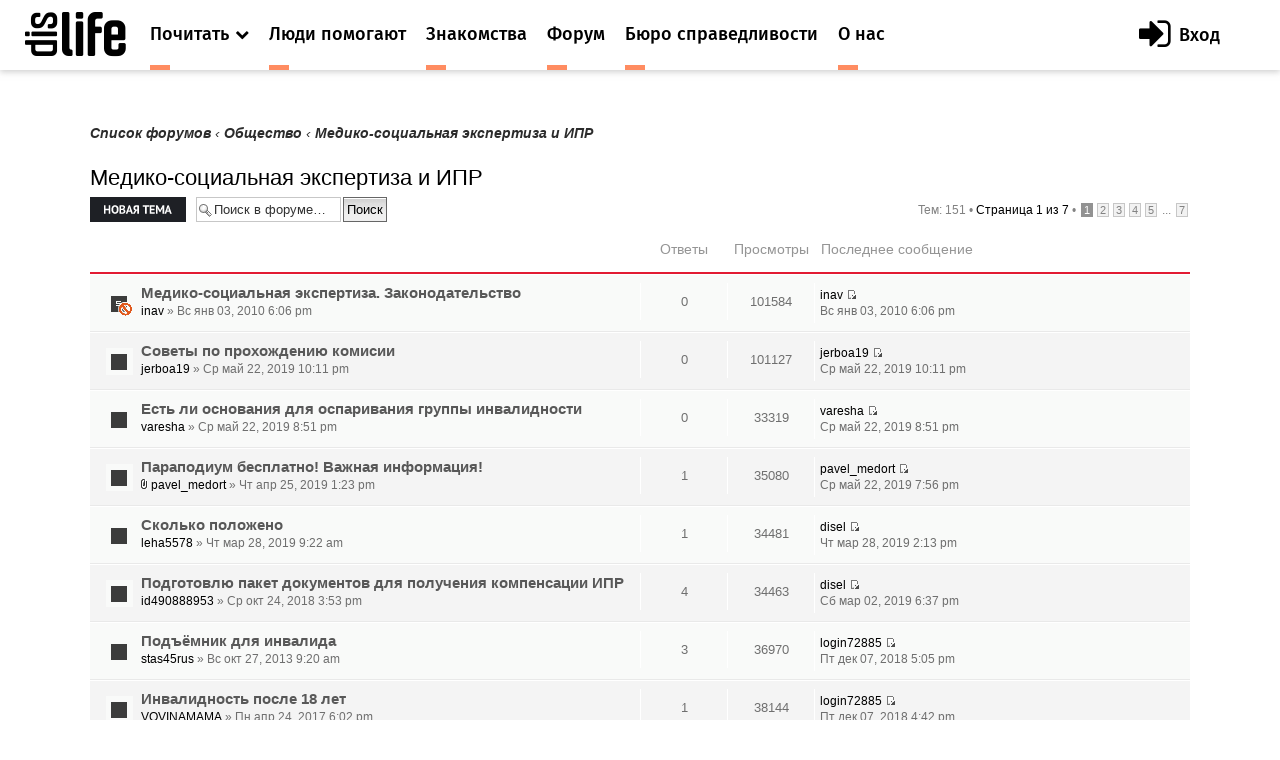

--- FILE ---
content_type: text/html; charset=UTF-8
request_url: https://dislife.ru/forum/viewforum.php?f=104&sid=4e0f914297f461baf03a6ada524513b5
body_size: 9806
content:
<!doctype html>
<html xmlns="http://www.w3.org/1999/xhtml" xmlns:og="http://ogp.me/ns#" xmlns:fb="http://ogp.me/ns/fb#">
<head prefix="og: http://ogp.me/ns# fb: http://ogp.me/ns/fb# article: http://ogp.me/ns/article#">
    <meta charset="utf-8">
    <meta name="viewport" content="width=device-width, initial-scale=1">
    <meta name="format-detection" content="telephone=no">
    <meta name="theme-color" content="#fff">
    <link rel="shortcut icon" href="/static/asset/next/favicon.ico?v=3" type="image/x-icon">
    <link href='https://fonts.googleapis.com/css?family=Fira+Sans:300,400,400italic,500,700,500italic&subset=latin,cyrillic' rel='stylesheet' type='text/css'>
    <link href='https://fonts.googleapis.com/css?family=Lora:400,400italic,700,700italic&subset=latin,cyrillic' rel='stylesheet' type='text/css'>
    <link href='https://fonts.googleapis.com/css?family=Roboto' rel='stylesheet' type='text/css'>

    <link type="text/css" rel="stylesheet" href="/static/asset/next/css/font-awesome.min.css?v=3.1" />
    <link type="text/css" rel="stylesheet" href="/static/asset/next/css/jquery.selectBox.css?v=3.1" />
    <link type="text/css" rel="stylesheet" href="/static/asset/next/css/style.css?v=3.1" />
    <link type="text/css" rel="stylesheet" href="/static/asset/next/css/fixes.css?v=3.1" />
    <link type="text/css" rel="stylesheet" href="/static/asset/next/css/v3.1.css?v=3.1" />

    <script src="/static/asset/next/js/app.js?v=3.1"></script>

    <meta name="description" content="Форум. Общение инвалидов. Выскажи свое мнение. Найти свой круг общения на сайте Dislife.ru Портал Dislife.ru - помощь инвалидам" />
    
    <title>Медико-социальная экспертиза и ИПР  &bull; Форум для инвалидов - Dislife, портал для людей с ограниченными возможностями здоровья - Dislife.ru </title>

    

    <script type="text/javascript">
        // <![CDATA[
        var jump_page = 'Введите номер страницы, на которую хотите перейти:';
        var on_page = '1';
        var per_page = '25';
        var base_url = './viewforum.php?f=104&amp;sid=d7431a86899d47cc4fc144f92069209d';
        var style_cookie = 'phpBBstyle';
        var style_cookie_settings = '; path=/; domain=.dislife.ru';
        var onload_functions = new Array();
        var onunload_functions = new Array();

        

        /**
         * Find a member
         */
        function find_username(url)
        {
            popup(url, 760, 570, '_usersearch');
            return false;
        }

        /**
         * New function for handling multiple calls to window.onload and window.unload by pentapenguin
         */
        window.onload = function()
        {
            for (var i = 0; i < onload_functions.length; i++)
            {
                eval(onload_functions[i]);
            }
        };

        window.onunload = function()
        {
            for (var i = 0; i < onunload_functions.length; i++)
            {
                eval(onunload_functions[i]);
            }
        };



        // ]]>
    </script>
    <script type="text/javascript" src="./styles/prosilver/template/styleswitcher.js"></script>
    <script type="text/javascript" src="./styles/prosilver/template/forum_fn.js"></script>

    <script type="text/javascript" src="./styles/next/template/jquery.min.js"></script>

    <script type="text/javascript">
        // <![CDATA[
        $(document).ready(function() {
            $.getJSON('/next/forum-user-menu', function(json){
                $('#js-header-inner').append(json.html);
            });
        });
        // ]]>
    </script>

    <link href="./styles/next/theme/print.css" rel="stylesheet" type="text/css" media="print" title="printonly" />
    <link href="./style.php?id=8&amp;lang=ru&amp;sid=d7431a86899d47cc4fc144f92069209d" rel="stylesheet" type="text/css" media="screen, projection" />

    <link href="./styles/next/theme/normal.css" rel="stylesheet" type="text/css" title="A" />
    <link href="./styles/next/theme/medium.css" rel="alternate stylesheet" type="text/css" title="A+" />
    <link href="./styles/next/theme/large.css" rel="alternate stylesheet" type="text/css" title="A++" />

    

    <link type="text/css" rel="stylesheet" href="/static/asset/next/css/style-forum.css?v=3.1.1" />




</head>
<body >

<div class="out">
    <div class="overlay"></div>
    <div class="slogan" style="display: none">
        <div class="container">
            <div class="slogan__text">Портал №1 в России по проблемам людей с инвалидностью</div>
            <div class="with-partner">Функционирует при финансовой поддержке Федерального агентства по печати и массовым коммуникациям</div>
        </div>
    </div>

    <header class="header">
        <div class="header__fixed">
            <a href="/" class="logo">
                <i class="icon-logo"></i>
            </a>
            <button class="btn-nav js-nav-btn" data-id="main-nav">
                <span></span>
            </button>
            <div class="header__inner" id="js-header-inner">
                <nav class="nav js-nav" data-nav="main-nav">
                    <ul class="nav__list">
                        <li class="nav__item nav-specials js-nav-specials">
                            <a href="#" class="nav-specials__link nav__link is-orange js-specials-link">
                                <div class="nav__link-in">
                                    <span>Почитать</span>
                                    <i class="fa fa-chevron-down"></i>
                                </div>
                            </a>
                            <ul class="nav-specials__list js-specials-drop">
                                <li class="nav__item">
                                    <a href="/news" class="nav__link is-brown">
                                        <div class="nav__link-in">
                                            <span>Новости</span>
                                        </div>
                                    </a>
                                </li>
                                <li class="nav__item">
                                    <a href="/articles" class="nav__link is-purple">
                                        <div class="nav__link-in">
                                            <span>Истории</span>
                                        </div>
                                    </a>
                                </li>
                                <li class="nav__item">
                                    <a href="/instructions" class="nav__link is-yellow">
                                        <div class="nav__link-in">
                                            <span>Инструкции</span>
                                        </div>
                                    </a>
                                </li>
                            </ul>
                        </li>

                        <li class="nav__item">
                            <a href="/socialhelp" class="nav__link is-orange">
                                <div class="nav__link-in">
                                    <span>Люди помогают</span>
                                </div>
                            </a>
                        </li>
                        <li class="nav__item">
                            <a href="/dating" class="nav__link is-orange">
                                <div class="nav__link-in">
                                    <span>Знакомства</span>
                                </div>
                            </a>
                        </li>
                        <li class="nav__item">
                            <a href="/forum/" class="nav__link is-orange">
                                <div class="nav__link-in">
                                    <span>Форум</span>
                                </div>
                            </a>
                        </li>
                        <li class="nav__item">
                            <a href="/specials/justice" class="nav__link is-orange">
                                <div class="nav__link-in">
                                    <span>Бюро справедливости</span>
                                </div>
                            </a>
                        </li>
                        <li class="nav__item">
                            <a href="/pages/about" class="nav__link is-orange">
                                <div class="nav__link-in">
                                    <span>О нас</span>
                                </div>
                            </a>
                        </li>
                    </ul>
                </nav>
            </div>
        </div>
    </header>

    <div class="container container_news">

	<a name="start_here"></a>
	<div id="page-body">

        <!--<div style="margin-top: -30px;margin-bottom: 30px;text-align: center">
            <script>
                (new Image()).src = 'https://ad.doubleclick.net/ddm/trackimp/N34405.3684916DISLIFE.RU/B23314746.257264721;dc_trk_aid=453010376;dc_trk_cid=122462781;ord='+new Date().valueOf()+';dc_lat=;dc_rdid=;tag_for_child_directed_treatment=;tfua=?';
                $(function(){
                    setTimeout(function() {
                        yaCounter15508960.reachGoal('BEELINE_972x200');
                    }, 2000);
                });
            </script>
            <a target="_blank" rel="nofollow" href="https://ad.doubleclick.net/ddm/trackclk/N34405.3684916DISLIFE.RU/B23314746.257264721;dc_trk_aid=453010376;dc_trk_cid=122462781;dc_lat=;dc_rdid=;tag_for_child_directed_treatment=;tfua=">
                <img height="120" src="/static/asset/i/beeline/972x200_no.gif" alt="">
            </a>
        </div>-->

        
            <div class="breadcrumbs">
            	<a href="./index.php?sid=d7431a86899d47cc4fc144f92069209d">Список форумов</a>
                
                        	<strong>&#8249;</strong> <a href="./viewforum.php?f=6&amp;sid=d7431a86899d47cc4fc144f92069209d">Общество</a>
                        
                        	<strong>&#8249;</strong> <a href="./viewforum.php?f=104&amp;sid=d7431a86899d47cc4fc144f92069209d">Медико-социальная экспертиза и ИПР</a>
                        
            </div>
		
<h2><a href="./viewforum.php?f=104&amp;sid=d7431a86899d47cc4fc144f92069209d">Медико-социальная экспертиза и ИПР</a></h2>


	<div class="topic-actions" >

	
		<div class="buttons">
			<div class="post-icon" title="Новая тема"><a href="./posting.php?mode=post&amp;f=104&amp;sid=d7431a86899d47cc4fc144f92069209d"><span></span>Новая тема</a></div>
		</div>
	
		<div class="search-box">
			<form method="get" id="forum-search" action="./search.php?sid=d7431a86899d47cc4fc144f92069209d">
			<fieldset>
				<input class="inputbox search tiny" type="text" name="keywords" id="search_keywords" size="20" value="Поиск в форуме…" onclick="if (this.value == 'Поиск в форуме…') this.value = '';" onblur="if (this.value == '') this.value = 'Поиск в форуме…';" />
				<input class="button2" type="submit" value="Поиск" />
				<input type="hidden" name="fid[0]" value="104" />
<input type="hidden" name="sid" value="d7431a86899d47cc4fc144f92069209d" />

			</fieldset>
			</form>
		</div>
	
		<div class="pagination">
			Тем: 151 &bull; <a href="#" onclick="jumpto(); return false;" title="Перейти на страницу…">Страница <strong>1</strong> из <strong>7</strong></a> &bull; <span><strong>1</strong><span class="page-sep">, </span><a href="./viewforum.php?f=104&amp;sid=d7431a86899d47cc4fc144f92069209d&amp;start=25">2</a><span class="page-sep">, </span><a href="./viewforum.php?f=104&amp;sid=d7431a86899d47cc4fc144f92069209d&amp;start=50">3</a><span class="page-sep">, </span><a href="./viewforum.php?f=104&amp;sid=d7431a86899d47cc4fc144f92069209d&amp;start=75">4</a><span class="page-sep">, </span><a href="./viewforum.php?f=104&amp;sid=d7431a86899d47cc4fc144f92069209d&amp;start=100">5</a><span class="page-dots"> ... </span><a href="./viewforum.php?f=104&amp;sid=d7431a86899d47cc4fc144f92069209d&amp;start=150">7</a></span>
		</div>
	

	</div>

		<div class="forumbg">
		<div class="inner"><span class="corners-top"><span></span></span>
		<ul class="topiclist">
			<li class="header">
				<dl class="icon2">
					<dt>Темы</dt>
					<dd class="posts">Ответы</dd>
					<dd class="views">Просмотры</dd>
					<dd class="lastpost"><span>Последнее сообщение</span></dd>
				</dl>
			</li>
		</ul>
		<ul class="topiclist topics">
	

		<li class="row bg1 sticky">
			<dl class="icon2" style="background-image: url(./styles/dislife/imageset/sticky_read_locked.gif); background-repeat: no-repeat;">
				<dt title="Эта тема закрыта, вы не можете редактировать и оставлять сообщения в ней."><a href="./viewtopic.php?f=104&amp;t=791&amp;sid=d7431a86899d47cc4fc144f92069209d" class="topictitle">Медико-социальная экспертиза. Законодательство</a>
					<br />
					 <a href="/users/inav">inav</a> &raquo; Вс янв 03, 2010 6:06 pm
				</dt>
				<dd class="posts">0 <dfn>Ответы</dfn></dd>
				<dd class="views">101584 <dfn>Просмотры</dfn></dd>
				<dd class="lastpost"><span><dfn>Последнее сообщение </dfn> <a href="/users/inav">inav</a>
					<a href="./viewtopic.php?f=104&amp;t=791&amp;p=6220&amp;sid=d7431a86899d47cc4fc144f92069209d#p6220"><img src="./styles/dislife/imageset/icon_topic_latest.gif" width="11" height="9" alt="Перейти к последнему сообщению" title="Перейти к последнему сообщению" /></a> <br />Вс янв 03, 2010 6:06 pm</span>
				</dd>
			</dl>
		</li>

	

		<li class="row bg2">
			<dl class="icon2" style="background-image: url(./styles/dislife/imageset/topic_read.gif); background-repeat: no-repeat;">
				<dt title="Нет непрочитанных сообщений"><a href="./viewtopic.php?f=104&amp;t=6736&amp;sid=d7431a86899d47cc4fc144f92069209d" class="topictitle">Советы по прохождению комисии</a>
					<br />
					 <a href="/users/jerboa19">jerboa19</a> &raquo; Ср май 22, 2019 10:11 pm
				</dt>
				<dd class="posts">0 <dfn>Ответы</dfn></dd>
				<dd class="views">101127 <dfn>Просмотры</dfn></dd>
				<dd class="lastpost"><span><dfn>Последнее сообщение </dfn> <a href="/users/jerboa19">jerboa19</a>
					<a href="./viewtopic.php?f=104&amp;t=6736&amp;p=51162&amp;sid=d7431a86899d47cc4fc144f92069209d#p51162"><img src="./styles/dislife/imageset/icon_topic_latest.gif" width="11" height="9" alt="Перейти к последнему сообщению" title="Перейти к последнему сообщению" /></a> <br />Ср май 22, 2019 10:11 pm</span>
				</dd>
			</dl>
		</li>

	

		<li class="row bg1">
			<dl class="icon2" style="background-image: url(./styles/dislife/imageset/topic_read.gif); background-repeat: no-repeat;">
				<dt title="Нет непрочитанных сообщений"><a href="./viewtopic.php?f=104&amp;t=6735&amp;sid=d7431a86899d47cc4fc144f92069209d" class="topictitle">Есть ли основания для оспаривания группы инвалидности</a>
					<br />
					 <a href="/users/varesha">varesha</a> &raquo; Ср май 22, 2019 8:51 pm
				</dt>
				<dd class="posts">0 <dfn>Ответы</dfn></dd>
				<dd class="views">33319 <dfn>Просмотры</dfn></dd>
				<dd class="lastpost"><span><dfn>Последнее сообщение </dfn> <a href="/users/varesha">varesha</a>
					<a href="./viewtopic.php?f=104&amp;t=6735&amp;p=51161&amp;sid=d7431a86899d47cc4fc144f92069209d#p51161"><img src="./styles/dislife/imageset/icon_topic_latest.gif" width="11" height="9" alt="Перейти к последнему сообщению" title="Перейти к последнему сообщению" /></a> <br />Ср май 22, 2019 8:51 pm</span>
				</dd>
			</dl>
		</li>

	

		<li class="row bg2">
			<dl class="icon2" style="background-image: url(./styles/dislife/imageset/topic_read.gif); background-repeat: no-repeat;">
				<dt title="Нет непрочитанных сообщений"><a href="./viewtopic.php?f=104&amp;t=6635&amp;sid=d7431a86899d47cc4fc144f92069209d" class="topictitle">Параподиум бесплатно! Важная информация!</a>
					<br />
					<img src="./styles/dislife/imageset/icon_topic_attach.gif" width="7" height="10" alt="Вложения" title="Вложения" />  <a href="/users/pavel_medort">pavel_medort</a> &raquo; Чт апр 25, 2019 1:23 pm
				</dt>
				<dd class="posts">1 <dfn>Ответы</dfn></dd>
				<dd class="views">35080 <dfn>Просмотры</dfn></dd>
				<dd class="lastpost"><span><dfn>Последнее сообщение </dfn> <a href="/users/pavel_medort">pavel_medort</a>
					<a href="./viewtopic.php?f=104&amp;t=6635&amp;p=51160&amp;sid=d7431a86899d47cc4fc144f92069209d#p51160"><img src="./styles/dislife/imageset/icon_topic_latest.gif" width="11" height="9" alt="Перейти к последнему сообщению" title="Перейти к последнему сообщению" /></a> <br />Ср май 22, 2019 7:56 pm</span>
				</dd>
			</dl>
		</li>

	

		<li class="row bg1">
			<dl class="icon2" style="background-image: url(./styles/dislife/imageset/topic_read.gif); background-repeat: no-repeat;">
				<dt title="Нет непрочитанных сообщений"><a href="./viewtopic.php?f=104&amp;t=6571&amp;sid=d7431a86899d47cc4fc144f92069209d" class="topictitle">Сколько положено</a>
					<br />
					 <a href="/users/leha5578">leha5578</a> &raquo; Чт мар 28, 2019 9:22 am
				</dt>
				<dd class="posts">1 <dfn>Ответы</dfn></dd>
				<dd class="views">34481 <dfn>Просмотры</dfn></dd>
				<dd class="lastpost"><span><dfn>Последнее сообщение </dfn> <a href="/users/disel">disel</a>
					<a href="./viewtopic.php?f=104&amp;t=6571&amp;p=50912&amp;sid=d7431a86899d47cc4fc144f92069209d#p50912"><img src="./styles/dislife/imageset/icon_topic_latest.gif" width="11" height="9" alt="Перейти к последнему сообщению" title="Перейти к последнему сообщению" /></a> <br />Чт мар 28, 2019 2:13 pm</span>
				</dd>
			</dl>
		</li>

	

		<li class="row bg2">
			<dl class="icon2" style="background-image: url(./styles/dislife/imageset/topic_read.gif); background-repeat: no-repeat;">
				<dt title="Нет непрочитанных сообщений"><a href="./viewtopic.php?f=104&amp;t=5569&amp;sid=d7431a86899d47cc4fc144f92069209d" class="topictitle">Подготовлю пакет документов для получения компенсации ИПР</a>
					<br />
					 <a href="/users/id490888953">id490888953</a> &raquo; Ср окт 24, 2018 3:53 pm
				</dt>
				<dd class="posts">4 <dfn>Ответы</dfn></dd>
				<dd class="views">34463 <dfn>Просмотры</dfn></dd>
				<dd class="lastpost"><span><dfn>Последнее сообщение </dfn> <a href="/users/disel">disel</a>
					<a href="./viewtopic.php?f=104&amp;t=5569&amp;p=50763&amp;sid=d7431a86899d47cc4fc144f92069209d#p50763"><img src="./styles/dislife/imageset/icon_topic_latest.gif" width="11" height="9" alt="Перейти к последнему сообщению" title="Перейти к последнему сообщению" /></a> <br />Сб мар 02, 2019 6:37 pm</span>
				</dd>
			</dl>
		</li>

	

		<li class="row bg1">
			<dl class="icon2" style="background-image: url(./styles/dislife/imageset/topic_read.gif); background-repeat: no-repeat;">
				<dt title="Нет непрочитанных сообщений"><a href="./viewtopic.php?f=104&amp;t=3280&amp;sid=d7431a86899d47cc4fc144f92069209d" class="topictitle">Подъёмник для инвалида</a>
					<br />
					 <a href="/users/stas45rus">stas45rus</a> &raquo; Вс окт 27, 2013 9:20 am
				</dt>
				<dd class="posts">3 <dfn>Ответы</dfn></dd>
				<dd class="views">36970 <dfn>Просмотры</dfn></dd>
				<dd class="lastpost"><span><dfn>Последнее сообщение </dfn> <a href="/users/login72885">login72885</a>
					<a href="./viewtopic.php?f=104&amp;t=3280&amp;p=49496&amp;sid=d7431a86899d47cc4fc144f92069209d#p49496"><img src="./styles/dislife/imageset/icon_topic_latest.gif" width="11" height="9" alt="Перейти к последнему сообщению" title="Перейти к последнему сообщению" /></a> <br />Пт дек 07, 2018 5:05 pm</span>
				</dd>
			</dl>
		</li>

	

		<li class="row bg2">
			<dl class="icon2" style="background-image: url(./styles/dislife/imageset/topic_read.gif); background-repeat: no-repeat;">
				<dt title="Нет непрочитанных сообщений"><a href="./viewtopic.php?f=104&amp;t=5086&amp;sid=d7431a86899d47cc4fc144f92069209d" class="topictitle">Инвалидность после 18 лет</a>
					<br />
					 <a href="/users/VOVINAMAMA">VOVINAMAMA</a> &raquo; Пн апр 24, 2017 6:02 pm
				</dt>
				<dd class="posts">1 <dfn>Ответы</dfn></dd>
				<dd class="views">38144 <dfn>Просмотры</dfn></dd>
				<dd class="lastpost"><span><dfn>Последнее сообщение </dfn> <a href="/users/login72885">login72885</a>
					<a href="./viewtopic.php?f=104&amp;t=5086&amp;p=49495&amp;sid=d7431a86899d47cc4fc144f92069209d#p49495"><img src="./styles/dislife/imageset/icon_topic_latest.gif" width="11" height="9" alt="Перейти к последнему сообщению" title="Перейти к последнему сообщению" /></a> <br />Пт дек 07, 2018 4:42 pm</span>
				</dd>
			</dl>
		</li>

	

		<li class="row bg1">
			<dl class="icon2" style="background-image: url(./styles/dislife/imageset/topic_read.gif); background-repeat: no-repeat;">
				<dt title="Нет непрочитанных сообщений"><a href="./viewtopic.php?f=104&amp;t=5454&amp;sid=d7431a86899d47cc4fc144f92069209d" class="topictitle">Что делать? Подскажите</a>
					<br />
					 <a href="/users/chip777">chip777</a> &raquo; Чт май 24, 2018 10:54 am
				</dt>
				<dd class="posts">1 <dfn>Ответы</dfn></dd>
				<dd class="views">38747 <dfn>Просмотры</dfn></dd>
				<dd class="lastpost"><span><dfn>Последнее сообщение </dfn> <a href="/users/chip777">chip777</a>
					<a href="./viewtopic.php?f=104&amp;t=5454&amp;p=49062&amp;sid=d7431a86899d47cc4fc144f92069209d#p49062"><img src="./styles/dislife/imageset/icon_topic_latest.gif" width="11" height="9" alt="Перейти к последнему сообщению" title="Перейти к последнему сообщению" /></a> <br />Чт май 24, 2018 12:27 pm</span>
				</dd>
			</dl>
		</li>

	

		<li class="row bg2">
			<dl class="icon2" style="background-image: url(./styles/dislife/imageset/topic_read_hot.gif); background-repeat: no-repeat;">
				<dt title="Нет непрочитанных сообщений"><a href="./viewtopic.php?f=104&amp;t=1146&amp;sid=d7431a86899d47cc4fc144f92069209d" class="topictitle">Что замыслил врач перед МСЭ ?</a>
					<br />
					<strong class="pagination"><span><a href="./viewtopic.php?f=104&amp;t=1146&amp;sid=d7431a86899d47cc4fc144f92069209d">1</a><span class="page-dots"> ... </span><a href="./viewtopic.php?f=104&amp;t=1146&amp;sid=d7431a86899d47cc4fc144f92069209d&amp;start=60">7</a><span class="page-sep">, </span><a href="./viewtopic.php?f=104&amp;t=1146&amp;sid=d7431a86899d47cc4fc144f92069209d&amp;start=70">8</a><span class="page-sep">, </span><a href="./viewtopic.php?f=104&amp;t=1146&amp;sid=d7431a86899d47cc4fc144f92069209d&amp;start=80">9</a></span></strong> <a href="/users/maxim83">maxim83</a> &raquo; Пт июн 11, 2010 10:46 pm
				</dt>
				<dd class="posts">88 <dfn>Ответы</dfn></dd>
				<dd class="views">174471 <dfn>Просмотры</dfn></dd>
				<dd class="lastpost"><span><dfn>Последнее сообщение </dfn> <a href="/users/nastyadeorditsa">nastyadeorditsa</a>
					<a href="./viewtopic.php?f=104&amp;t=1146&amp;p=49057&amp;sid=d7431a86899d47cc4fc144f92069209d#p49057"><img src="./styles/dislife/imageset/icon_topic_latest.gif" width="11" height="9" alt="Перейти к последнему сообщению" title="Перейти к последнему сообщению" /></a> <br />Вт май 22, 2018 3:44 pm</span>
				</dd>
			</dl>
		</li>

	

		<li class="row bg1">
			<dl class="icon2" style="background-image: url(./styles/dislife/imageset/topic_read.gif); background-repeat: no-repeat;">
				<dt title="Нет непрочитанных сообщений"><a href="./viewtopic.php?f=104&amp;t=5425&amp;sid=d7431a86899d47cc4fc144f92069209d" class="topictitle">Поддержите обращение,в отношение прав инвалид.в МСЭ</a>
					<br />
					 <a href="/users/Kalmasha28">Kalmasha28</a> &raquo; Вт апр 17, 2018 5:21 pm
				</dt>
				<dd class="posts">0 <dfn>Ответы</dfn></dd>
				<dd class="views">35004 <dfn>Просмотры</dfn></dd>
				<dd class="lastpost"><span><dfn>Последнее сообщение </dfn> <a href="/users/Kalmasha28">Kalmasha28</a>
					<a href="./viewtopic.php?f=104&amp;t=5425&amp;p=48989&amp;sid=d7431a86899d47cc4fc144f92069209d#p48989"><img src="./styles/dislife/imageset/icon_topic_latest.gif" width="11" height="9" alt="Перейти к последнему сообщению" title="Перейти к последнему сообщению" /></a> <br />Вт апр 17, 2018 5:21 pm</span>
				</dd>
			</dl>
		</li>

	

		<li class="row bg2">
			<dl class="icon2" style="background-image: url(./styles/dislife/imageset/topic_read.gif); background-repeat: no-repeat;">
				<dt title="Нет непрочитанных сообщений"><a href="./viewtopic.php?f=104&amp;t=5418&amp;sid=d7431a86899d47cc4fc144f92069209d" class="topictitle">&quot;Специально созданные условия&quot;</a>
					<br />
					 <a href="/users/wwwseroga">wwwseroga</a> &raquo; Сб апр 07, 2018 9:57 pm
				</dt>
				<dd class="posts">0 <dfn>Ответы</dfn></dd>
				<dd class="views">35141 <dfn>Просмотры</dfn></dd>
				<dd class="lastpost"><span><dfn>Последнее сообщение </dfn> <a href="/users/wwwseroga">wwwseroga</a>
					<a href="./viewtopic.php?f=104&amp;t=5418&amp;p=48961&amp;sid=d7431a86899d47cc4fc144f92069209d#p48961"><img src="./styles/dislife/imageset/icon_topic_latest.gif" width="11" height="9" alt="Перейти к последнему сообщению" title="Перейти к последнему сообщению" /></a> <br />Сб апр 07, 2018 9:57 pm</span>
				</dd>
			</dl>
		</li>

	

		<li class="row bg1">
			<dl class="icon2" style="background-image: url(./styles/dislife/imageset/topic_read.gif); background-repeat: no-repeat;">
				<dt title="Нет непрочитанных сообщений"><a href="./viewtopic.php?f=104&amp;t=1970&amp;sid=d7431a86899d47cc4fc144f92069209d" class="topictitle">ИПР</a>
					<br />
					<strong class="pagination"><span><a href="./viewtopic.php?f=104&amp;t=1970&amp;sid=d7431a86899d47cc4fc144f92069209d">1</a><span class="page-sep">, </span><a href="./viewtopic.php?f=104&amp;t=1970&amp;sid=d7431a86899d47cc4fc144f92069209d&amp;start=10">2</a></span></strong> <a href="/users/kora">kora</a> &raquo; Ср май 04, 2011 12:57 am
				</dt>
				<dd class="posts">10 <dfn>Ответы</dfn></dd>
				<dd class="views">65331 <dfn>Просмотры</dfn></dd>
				<dd class="lastpost"><span><dfn>Последнее сообщение </dfn> <a href="/users/padalko3">padalko3</a>
					<a href="./viewtopic.php?f=104&amp;t=1970&amp;p=48861&amp;sid=d7431a86899d47cc4fc144f92069209d#p48861"><img src="./styles/dislife/imageset/icon_topic_latest.gif" width="11" height="9" alt="Перейти к последнему сообщению" title="Перейти к последнему сообщению" /></a> <br />Пн фев 19, 2018 6:22 pm</span>
				</dd>
			</dl>
		</li>

	

		<li class="row bg2">
			<dl class="icon2" style="background-image: url(./styles/dislife/imageset/topic_read.gif); background-repeat: no-repeat;">
				<dt title="Нет непрочитанных сообщений"><a href="./viewtopic.php?f=104&amp;t=5219&amp;sid=d7431a86899d47cc4fc144f92069209d" class="topictitle">подтверждение инвалидности</a>
					<br />
					 <a href="/users/denwer69">denwer69</a> &raquo; Вс авг 13, 2017 6:06 pm
				</dt>
				<dd class="posts">0 <dfn>Ответы</dfn></dd>
				<dd class="views">34821 <dfn>Просмотры</dfn></dd>
				<dd class="lastpost"><span><dfn>Последнее сообщение </dfn> <a href="/users/denwer69">denwer69</a>
					<a href="./viewtopic.php?f=104&amp;t=5219&amp;p=48362&amp;sid=d7431a86899d47cc4fc144f92069209d#p48362"><img src="./styles/dislife/imageset/icon_topic_latest.gif" width="11" height="9" alt="Перейти к последнему сообщению" title="Перейти к последнему сообщению" /></a> <br />Вс авг 13, 2017 6:06 pm</span>
				</dd>
			</dl>
		</li>

	

		<li class="row bg1">
			<dl class="icon2" style="background-image: url(./styles/dislife/imageset/topic_read.gif); background-repeat: no-repeat;">
				<dt title="Нет непрочитанных сообщений"><a href="./viewtopic.php?f=104&amp;t=5170&amp;sid=d7431a86899d47cc4fc144f92069209d" class="topictitle">Могу ли пройти освидетельствование досрочно</a>
					<br />
					 <a href="/users/ivan171971">ivan171971</a> &raquo; Вс июн 25, 2017 1:43 pm
				</dt>
				<dd class="posts">1 <dfn>Ответы</dfn></dd>
				<dd class="views">36038 <dfn>Просмотры</dfn></dd>
				<dd class="lastpost"><span><dfn>Последнее сообщение </dfn> <a href="/users/inav">inav</a>
					<a href="./viewtopic.php?f=104&amp;t=5170&amp;p=48166&amp;sid=d7431a86899d47cc4fc144f92069209d#p48166"><img src="./styles/dislife/imageset/icon_topic_latest.gif" width="11" height="9" alt="Перейти к последнему сообщению" title="Перейти к последнему сообщению" /></a> <br />Пн июл 03, 2017 11:38 pm</span>
				</dd>
			</dl>
		</li>

	

		<li class="row bg2">
			<dl class="icon2" style="background-image: url(./styles/dislife/imageset/topic_read_hot.gif); background-repeat: no-repeat;">
				<dt title="Нет непрочитанных сообщений"><a href="./viewtopic.php?f=104&amp;t=936&amp;sid=d7431a86899d47cc4fc144f92069209d" class="topictitle">Переосвидетельствование.ВТЭК.срочно.помогите советом</a>
					<br />
					<strong class="pagination"><span><a href="./viewtopic.php?f=104&amp;t=936&amp;sid=d7431a86899d47cc4fc144f92069209d">1</a><span class="page-dots"> ... </span><a href="./viewtopic.php?f=104&amp;t=936&amp;sid=d7431a86899d47cc4fc144f92069209d&amp;start=40">5</a><span class="page-sep">, </span><a href="./viewtopic.php?f=104&amp;t=936&amp;sid=d7431a86899d47cc4fc144f92069209d&amp;start=50">6</a><span class="page-sep">, </span><a href="./viewtopic.php?f=104&amp;t=936&amp;sid=d7431a86899d47cc4fc144f92069209d&amp;start=60">7</a></span></strong> <a href="/users/alechka">alechka</a> &raquo; Пт фев 26, 2010 11:17 pm
				</dt>
				<dd class="posts">69 <dfn>Ответы</dfn></dd>
				<dd class="views">172562 <dfn>Просмотры</dfn></dd>
				<dd class="lastpost"><span><dfn>Последнее сообщение </dfn> <a href="/users/Alex-Piter">Alex-Piter</a>
					<a href="./viewtopic.php?f=104&amp;t=936&amp;p=47455&amp;sid=d7431a86899d47cc4fc144f92069209d#p47455"><img src="./styles/dislife/imageset/icon_topic_latest.gif" width="11" height="9" alt="Перейти к последнему сообщению" title="Перейти к последнему сообщению" /></a> <br />Чт мар 02, 2017 8:10 am</span>
				</dd>
			</dl>
		</li>

	

		<li class="row bg1">
			<dl class="icon2" style="background-image: url(./styles/dislife/imageset/topic_read.gif); background-repeat: no-repeat;">
				<dt title="Нет непрочитанных сообщений"><a href="./viewtopic.php?f=104&amp;t=4904&amp;sid=d7431a86899d47cc4fc144f92069209d" class="topictitle">можно ли все таки получить группу</a>
					<br />
					 <a href="/users/alexaandr">alexaandr</a> &raquo; Вт янв 10, 2017 7:54 pm
				</dt>
				<dd class="posts">0 <dfn>Ответы</dfn></dd>
				<dd class="views">39818 <dfn>Просмотры</dfn></dd>
				<dd class="lastpost"><span><dfn>Последнее сообщение </dfn> <a href="/users/alexaandr">alexaandr</a>
					<a href="./viewtopic.php?f=104&amp;t=4904&amp;p=47114&amp;sid=d7431a86899d47cc4fc144f92069209d#p47114"><img src="./styles/dislife/imageset/icon_topic_latest.gif" width="11" height="9" alt="Перейти к последнему сообщению" title="Перейти к последнему сообщению" /></a> <br />Вт янв 10, 2017 7:54 pm</span>
				</dd>
			</dl>
		</li>

	

		<li class="row bg2">
			<dl class="icon2" style="background-image: url(./styles/dislife/imageset/topic_read.gif); background-repeat: no-repeat;">
				<dt title="Нет непрочитанных сообщений"><a href="./viewtopic.php?f=104&amp;t=4761&amp;sid=d7431a86899d47cc4fc144f92069209d" class="topictitle">ФСС не устроил процент УПТ. Помогите разобраться.</a>
					<br />
					 <a href="/users/id29204392">id29204392</a> &raquo; Чт окт 20, 2016 11:27 am
				</dt>
				<dd class="posts">1 <dfn>Ответы</dfn></dd>
				<dd class="views">41104 <dfn>Просмотры</dfn></dd>
				<dd class="lastpost"><span><dfn>Последнее сообщение </dfn> <a href="/users/id29204392">id29204392</a>
					<a href="./viewtopic.php?f=104&amp;t=4761&amp;p=46619&amp;sid=d7431a86899d47cc4fc144f92069209d#p46619"><img src="./styles/dislife/imageset/icon_topic_latest.gif" width="11" height="9" alt="Перейти к последнему сообщению" title="Перейти к последнему сообщению" /></a> <br />Чт окт 20, 2016 11:29 am</span>
				</dd>
			</dl>
		</li>

	

		<li class="row bg1">
			<dl class="icon2" style="background-image: url(./styles/dislife/imageset/topic_read.gif); background-repeat: no-repeat;">
				<dt title="Нет непрочитанных сообщений"><a href="./viewtopic.php?f=104&amp;t=4715&amp;sid=d7431a86899d47cc4fc144f92069209d" class="topictitle">обещают снять инвалидность 3гр. толстый,значит здоровый</a>
					<br />
					 <a href="/users/kos18">kos18</a> &raquo; Пн сен 19, 2016 6:34 am
				</dt>
				<dd class="posts">0 <dfn>Ответы</dfn></dd>
				<dd class="views">36337 <dfn>Просмотры</dfn></dd>
				<dd class="lastpost"><span><dfn>Последнее сообщение </dfn> <a href="/users/kos18">kos18</a>
					<a href="./viewtopic.php?f=104&amp;t=4715&amp;p=46468&amp;sid=d7431a86899d47cc4fc144f92069209d#p46468"><img src="./styles/dislife/imageset/icon_topic_latest.gif" width="11" height="9" alt="Перейти к последнему сообщению" title="Перейти к последнему сообщению" /></a> <br />Пн сен 19, 2016 6:34 am</span>
				</dd>
			</dl>
		</li>

	

		<li class="row bg2">
			<dl class="icon2" style="background-image: url(./styles/dislife/imageset/topic_read.gif); background-repeat: no-repeat;">
				<dt title="Нет непрочитанных сообщений"><a href="./viewtopic.php?f=104&amp;t=3865&amp;sid=d7431a86899d47cc4fc144f92069209d" class="topictitle">мсэ и вк</a>
					<br />
					<strong class="pagination"><span><a href="./viewtopic.php?f=104&amp;t=3865&amp;sid=d7431a86899d47cc4fc144f92069209d">1</a><span class="page-sep">, </span><a href="./viewtopic.php?f=104&amp;t=3865&amp;sid=d7431a86899d47cc4fc144f92069209d&amp;start=10">2</a></span></strong> <a href="/users/akceptor">akceptor</a> &raquo; Чт мар 19, 2015 10:32 am
				</dt>
				<dd class="posts">13 <dfn>Ответы</dfn></dd>
				<dd class="views">69517 <dfn>Просмотры</dfn></dd>
				<dd class="lastpost"><span><dfn>Последнее сообщение </dfn> <a href="/users/Helena5961">Helena5961</a>
					<a href="./viewtopic.php?f=104&amp;t=3865&amp;p=45608&amp;sid=d7431a86899d47cc4fc144f92069209d#p45608"><img src="./styles/dislife/imageset/icon_topic_latest.gif" width="11" height="9" alt="Перейти к последнему сообщению" title="Перейти к последнему сообщению" /></a> <br />Пн мар 28, 2016 12:07 pm</span>
				</dd>
			</dl>
		</li>

	

		<li class="row bg1">
			<dl class="icon2" style="background-image: url(./styles/dislife/imageset/topic_read.gif); background-repeat: no-repeat;">
				<dt title="Нет непрочитанных сообщений"><a href="./viewtopic.php?f=104&amp;t=4358&amp;sid=d7431a86899d47cc4fc144f92069209d" class="topictitle">Инвалидность ребенку первичная</a>
					<br />
					<strong class="pagination"><span><a href="./viewtopic.php?f=104&amp;t=4358&amp;sid=d7431a86899d47cc4fc144f92069209d">1</a><span class="page-sep">, </span><a href="./viewtopic.php?f=104&amp;t=4358&amp;sid=d7431a86899d47cc4fc144f92069209d&amp;start=10">2</a></span></strong> <a href="/users/Millo4ka">Millo4ka</a> &raquo; Чт фев 04, 2016 4:36 pm
				</dt>
				<dd class="posts">11 <dfn>Ответы</dfn></dd>
				<dd class="views">55824 <dfn>Просмотры</dfn></dd>
				<dd class="lastpost"><span><dfn>Последнее сообщение </dfn> <a href="/users/Millo4ka">Millo4ka</a>
					<a href="./viewtopic.php?f=104&amp;t=4358&amp;p=45432&amp;sid=d7431a86899d47cc4fc144f92069209d#p45432"><img src="./styles/dislife/imageset/icon_topic_latest.gif" width="11" height="9" alt="Перейти к последнему сообщению" title="Перейти к последнему сообщению" /></a> <br />Сб фев 20, 2016 12:10 pm</span>
				</dd>
			</dl>
		</li>

	

		<li class="row bg2">
			<dl class="icon2" style="background-image: url(./styles/dislife/imageset/topic_read.gif); background-repeat: no-repeat;">
				<dt title="Нет непрочитанных сообщений"><a href="./viewtopic.php?f=104&amp;t=4316&amp;sid=d7431a86899d47cc4fc144f92069209d" class="topictitle">Сняли группу ребенок-инвалид</a>
					<br />
					 <a href="/users/rouz">rouz</a> &raquo; Пн дек 14, 2015 9:55 am
				</dt>
				<dd class="posts">0 <dfn>Ответы</dfn></dd>
				<dd class="views">39194 <dfn>Просмотры</dfn></dd>
				<dd class="lastpost"><span><dfn>Последнее сообщение </dfn> <a href="/users/rouz">rouz</a>
					<a href="./viewtopic.php?f=104&amp;t=4316&amp;p=45081&amp;sid=d7431a86899d47cc4fc144f92069209d#p45081"><img src="./styles/dislife/imageset/icon_topic_latest.gif" width="11" height="9" alt="Перейти к последнему сообщению" title="Перейти к последнему сообщению" /></a> <br />Пн дек 14, 2015 9:55 am</span>
				</dd>
			</dl>
		</li>

	

		<li class="row bg1">
			<dl class="icon2" style="background-image: url(./styles/dislife/imageset/topic_read.gif); background-repeat: no-repeat;">
				<dt title="Нет непрочитанных сообщений"><a href="./viewtopic.php?f=104&amp;t=4306&amp;sid=d7431a86899d47cc4fc144f92069209d" class="topictitle">срочно нужна помощь</a>
					<br />
					 <a href="/users/lubashevcova2882">lubashevcova2882</a> &raquo; Пт дек 04, 2015 10:57 pm
				</dt>
				<dd class="posts">0 <dfn>Ответы</dfn></dd>
				<dd class="views">39787 <dfn>Просмотры</dfn></dd>
				<dd class="lastpost"><span><dfn>Последнее сообщение </dfn> <a href="/users/lubashevcova2882">lubashevcova2882</a>
					<a href="./viewtopic.php?f=104&amp;t=4306&amp;p=45003&amp;sid=d7431a86899d47cc4fc144f92069209d#p45003"><img src="./styles/dislife/imageset/icon_topic_latest.gif" width="11" height="9" alt="Перейти к последнему сообщению" title="Перейти к последнему сообщению" /></a> <br />Пт дек 04, 2015 10:57 pm</span>
				</dd>
			</dl>
		</li>

	

		<li class="row bg2">
			<dl class="icon2" style="background-image: url(./styles/dislife/imageset/topic_read.gif); background-repeat: no-repeat;">
				<dt title="Нет непрочитанных сообщений"><a href="./viewtopic.php?f=104&amp;t=4295&amp;sid=d7431a86899d47cc4fc144f92069209d" class="topictitle">нужно ли проходить все обследования на очередную МСЭК</a>
					<br />
					 <a href="/users/lubashevcova2882">lubashevcova2882</a> &raquo; Ср ноя 11, 2015 6:53 pm
				</dt>
				<dd class="posts">0 <dfn>Ответы</dfn></dd>
				<dd class="views">36999 <dfn>Просмотры</dfn></dd>
				<dd class="lastpost"><span><dfn>Последнее сообщение </dfn> <a href="/users/lubashevcova2882">lubashevcova2882</a>
					<a href="./viewtopic.php?f=104&amp;t=4295&amp;p=44910&amp;sid=d7431a86899d47cc4fc144f92069209d#p44910"><img src="./styles/dislife/imageset/icon_topic_latest.gif" width="11" height="9" alt="Перейти к последнему сообщению" title="Перейти к последнему сообщению" /></a> <br />Ср ноя 11, 2015 6:53 pm</span>
				</dd>
			</dl>
		</li>

	

		<li class="row bg1">
			<dl class="icon2" style="background-image: url(./styles/dislife/imageset/topic_read.gif); background-repeat: no-repeat;">
				<dt title="Нет непрочитанных сообщений"><a href="./viewtopic.php?f=104&amp;t=4291&amp;sid=d7431a86899d47cc4fc144f92069209d" class="topictitle">Замена украинской справки МСЭ на российскую для крымчан</a>
					<br />
					 <a href="/users/lisa-alisa">lisa-alisa</a> &raquo; Вт ноя 03, 2015 2:18 am
				</dt>
				<dd class="posts">0 <dfn>Ответы</dfn></dd>
				<dd class="views">38680 <dfn>Просмотры</dfn></dd>
				<dd class="lastpost"><span><dfn>Последнее сообщение </dfn> <a href="/users/lisa-alisa">lisa-alisa</a>
					<a href="./viewtopic.php?f=104&amp;t=4291&amp;p=44880&amp;sid=d7431a86899d47cc4fc144f92069209d#p44880"><img src="./styles/dislife/imageset/icon_topic_latest.gif" width="11" height="9" alt="Перейти к последнему сообщению" title="Перейти к последнему сообщению" /></a> <br />Вт ноя 03, 2015 2:18 am</span>
				</dd>
			</dl>
		</li>

	
			</ul>
		<span class="corners-bottom"><span></span></span></div>
	</div>
	
	<form method="post" action="./viewforum.php?f=104&amp;sid=d7431a86899d47cc4fc144f92069209d">
		<fieldset class="display-options">
			<a href="./viewforum.php?f=104&amp;sid=d7431a86899d47cc4fc144f92069209d&amp;start=25" class="right-box right">След.</a>
			<label>Показать темы за: <select name="st" id="st"><option value="0" selected="selected">Все темы</option><option value="1">1 день</option><option value="7">7 дней</option><option value="14">2 недели</option><option value="30">1 месяц</option><option value="90">3 месяца</option><option value="180">6 месяцев</option><option value="365">1 год</option></select></label>
			<label>Поле сортировки <select name="sk" id="sk"><option value="a">Автор</option><option value="t" selected="selected">Время размещения</option><option value="r">Ответы</option><option value="s">Заголовок</option><option value="v">Просмотры</option></select></label>
			<label><select name="sd" id="sd"><option value="a">по возрастанию</option><option value="d" selected="selected">по убыванию</option></select> <input type="submit" name="sort" value="Перейти" class="button2" /></label>
	
		</fieldset>
	</form>
	<hr />

	<div class="topic-actions">
		
		<div class="buttons">
			<div class="post-icon" title="Новая тема"><a href="./posting.php?mode=post&amp;f=104&amp;sid=d7431a86899d47cc4fc144f92069209d"><span></span>Новая тема</a></div>
		</div>
		
		<div class="pagination">
			 Тем: 151 &bull;  <a href="#" onclick="jumpto(); return false;" title="Перейти на страницу…">Страница <strong>1</strong> из <strong>7</strong></a>
			 &bull;  <span><strong>1</strong><span class="page-sep">, </span><a href="./viewforum.php?f=104&amp;sid=d7431a86899d47cc4fc144f92069209d&amp;start=25">2</a><span class="page-sep">, </span><a href="./viewforum.php?f=104&amp;sid=d7431a86899d47cc4fc144f92069209d&amp;start=50">3</a><span class="page-sep">, </span><a href="./viewforum.php?f=104&amp;sid=d7431a86899d47cc4fc144f92069209d&amp;start=75">4</a><span class="page-sep">, </span><a href="./viewforum.php?f=104&amp;sid=d7431a86899d47cc4fc144f92069209d&amp;start=100">5</a><span class="page-dots"> ... </span><a href="./viewforum.php?f=104&amp;sid=d7431a86899d47cc4fc144f92069209d&amp;start=150">7</a></span>
		</div>
		
	</div>

	<p></p><p><a href="./index.php?sid=d7431a86899d47cc4fc144f92069209d" class="left-box left" accesskey="r">Вернуться в Список форумов</a></p>

	<form method="post" id="jumpbox" action="./viewforum.php?sid=d7431a86899d47cc4fc144f92069209d" onsubmit="if(this.f.value == -1){return false;}">

	
		<fieldset class="jumpbox">
	
			<label for="f" accesskey="j">Перейти:</label>
			<select name="f" id="f" onchange="if(this.options[this.selectedIndex].value != -1){ document.forms['jumpbox'].submit() }">
			
				<option value="-1">Выберите форум</option>
			<option value="-1">------------------</option>
				<option value="6">Общество</option>
			
				<option value="7">&nbsp; &nbsp;Cобытия</option>
			
				<option value="9">&nbsp; &nbsp;Отношение к инвалидам</option>
			
				<option value="11">&nbsp; &nbsp;Общественные организации и фонды</option>
			
				<option value="12">&nbsp; &nbsp;Благотворительность</option>
			
				<option value="13">&nbsp; &nbsp;Религия</option>
			
				<option value="95">&nbsp; &nbsp;Безбарьерное пространство</option>
			
				<option value="104" selected="selected">&nbsp; &nbsp;Медико-социальная экспертиза и ИПР</option>
			
				<option value="110">&nbsp; &nbsp;Социальная работа</option>
			
				<option value="14">Законодательство</option>
			
				<option value="15">&nbsp; &nbsp;Новые законы</option>
			
				<option value="16">&nbsp; &nbsp;Пенсия и социальные выплаты</option>
			
				<option value="17">&nbsp; &nbsp;Льготы для инвалидов</option>
			
				<option value="18">&nbsp; &nbsp;Социальная помощь</option>
			
				<option value="121">&nbsp; &nbsp;Прокуратура разъясняет</option>
			
				<option value="30">Лечение и реабилитация</option>
			
				<option value="31">&nbsp; &nbsp;Методы лечения</option>
			
				<option value="32">&nbsp; &nbsp;Методы реабилитации</option>
			
				<option value="33">&nbsp; &nbsp;Нетрадиционная медицина</option>
			
				<option value="34">&nbsp; &nbsp;Лечебные учреждения</option>
			
				<option value="35">&nbsp; &nbsp;Санатории и центры реабилитации</option>
			
				<option value="37">&nbsp; &nbsp;Технические новинки реабилитации</option>
			
				<option value="108">&nbsp; &nbsp;Эндопротезирование</option>
			
				<option value="99">Консультации</option>
			
				<option value="100">&nbsp; &nbsp;Юрист</option>
			
				<option value="102">&nbsp; &nbsp;Психолог</option>
			
				<option value="101">&nbsp; &nbsp;Сексолог</option>
			
				<option value="120">&nbsp; &nbsp;Консультации по вопросам ТСР</option>
			
				<option value="122">&nbsp; &nbsp;Стоматолог</option>
			
				<option value="38">Вспомогательная техника</option>
			
				<option value="39">&nbsp; &nbsp;Инвалидные коляски</option>
			
				<option value="40">&nbsp; &nbsp;Личный транспорт</option>
			
				<option value="41">&nbsp; &nbsp;Протезы</option>
			
				<option value="42">&nbsp; &nbsp;Трости, костыли, ходунки</option>
			
				<option value="44">&nbsp; &nbsp;Для слабослышащих</option>
			
				<option value="45">&nbsp; &nbsp;Для слабовидящих</option>
			
				<option value="46">&nbsp; &nbsp;Новые вспомогательные технологии</option>
			
				<option value="47">&nbsp; &nbsp;Другое</option>
			
				<option value="48">Образование</option>
			
				<option value="49">&nbsp; &nbsp;Дистанционное и заочное образование</option>
			
				<option value="51">&nbsp; &nbsp;Инклюзивное образование</option>
			
				<option value="52">&nbsp; &nbsp;Где учиться. Курсы</option>
			
				<option value="54">Работа</option>
			
				<option value="55">&nbsp; &nbsp;Где найти</option>
			
				<option value="56">&nbsp; &nbsp;Из личного опыта</option>
			
				<option value="59">&nbsp; &nbsp;Фриланс</option>
			
				<option value="60">Особые дети</option>
			
				<option value="61">&nbsp; &nbsp;Мой ребенок</option>
			
				<option value="62">Отношения</option>
			
				<option value="109">&nbsp; &nbsp;Взаимоотношения</option>
			
				<option value="63">&nbsp; &nbsp;Отношения в семье</option>
			
				<option value="64">&nbsp; &nbsp;Поиск друзей и знакомых</option>
			
				<option value="65">&nbsp; &nbsp;Любовь и секс</option>
			
				<option value="67">&nbsp; &nbsp;Поздравления</option>
			
				<option value="68">Жизнь как она есть</option>
			
				<option value="69">&nbsp; &nbsp;Случаи из жизни</option>
			
				<option value="107">&nbsp; &nbsp;Хочу поделиться</option>
			
				<option value="70">Хобби</option>
			
				<option value="91">&nbsp; &nbsp;Творчество</option>
			
				<option value="92">&nbsp; &nbsp;Спорт</option>
			
				<option value="93">&nbsp; &nbsp;Путешествия</option>
			
				<option value="94">&nbsp; &nbsp;Кино</option>
			
				<option value="96">&nbsp; &nbsp;Компьютеры и софт</option>
			
				<option value="105">&nbsp; &nbsp;Кулинария</option>
			
				<option value="83">Винегрет (разное)</option>
			
				<option value="84">&nbsp; &nbsp;Ссылки</option>
			
				<option value="85">&nbsp; &nbsp;Фото и видео</option>
			
				<option value="103">&nbsp; &nbsp;Юмор</option>
			
				<option value="86">О работе портала</option>
			
				<option value="87">&nbsp; &nbsp;Помогите разобраться</option>
			
				<option value="88">&nbsp; &nbsp;Предложения</option>
			
				<option value="89">&nbsp; &nbsp;Глюки</option>
			
				<option value="90">&nbsp; &nbsp;Текущая информация</option>
			
				<option value="106">&nbsp; &nbsp;Анкета пользователя dislife.ru</option>
			
				<option value="111">&nbsp; &nbsp;Встречи в молодежном кругу</option>
			
			</select>
			<input type="submit" value="Перейти" class="button2" />
		</fieldset>
	</form>


	<h3><a href="./viewonline.php?sid=d7431a86899d47cc4fc144f92069209d">Кто сейчас на конференции</a></h3>
	<p>Зарегистрированные пользователи: нет зарегистрированных пользователей</p>

	<h3>Права доступа</h3>
	<p>Вы <strong>не можете</strong> начинать темы<br />Вы <strong>не можете</strong> отвечать на сообщения<br />Вы <strong>не можете</strong> редактировать свои сообщения<br />Вы <strong>не можете</strong> удалять свои сообщения<br />Вы <strong>не можете</strong> добавлять вложения<br /></p>
</div>
</div>


<footer class="footer">
    <div class="footer__bottom">
        <div class="container">
            <ul class="footer__social">
                <li><a href="https://www.facebook.com/disliferu/"><i class="fa fa-facebook-square"></i></a></li>
                <li><a href="https://twitter.com/DislifeRu"><i class="fa fa-twitter-square"></i></a></li>
                <li><a href="https://vk.com/dislife_ru"><i class="fa fa-vk"></i></a></li>
                <li><a href="http://ok.ru/group/53804676219108"><i class="fa fa-odnoklassniki-square"></i></a></li>
            </ul>
            <div class="footer__copy">
                <p>© DISLIFE 2026</p>
                <div class="footer__age">18+</div>
            </div>

        </div>
    </div>
</footer>
</div>

<!-- Yandex.Metrika counter -->
<script type="text/javascript">(function (d, w, c) { (w[c] = w[c] || []).push(function() { try { w.yaCounter15508960 = new Ya.Metrika({id:15508960, enableAll: true, trackHash:true, webvisor:true}); } catch(e) {} }); var n = d.getElementsByTagName("script")[0], s = d.createElement("script"), f = function () { n.parentNode.insertBefore(s, n); }; s.type = "text/javascript"; s.async = true; s.src = (d.location.protocol == "https:" ? "https:" : "http:") + "//mc.yandex.ru/metrika/watch.js"; if (w.opera == "[object Opera]") { d.addEventListener("DOMContentLoaded", f); } else { f(); } })(document, window, "yandex_metrika_callbacks");</script>
<noscript><div><img src="//mc.yandex.ru/watch/15508960" style="position:absolute; left:-9999px;" alt="" /></div></noscript>
<!-- /Yandex.Metrika counter --><!-- Google.Analytics -->
<script type="text/javascript">
    var _gaq = _gaq || [];
    _gaq.push(['_setAccount', 'UA-32805716-1']);
    _gaq.push(['_trackPageview']);

    (function() {
        var ga = document.createElement('script'); ga.type = 'text/javascript'; ga.async = true;
        ga.src = ('https:' == document.location.protocol ? 'https://ssl' : 'http://www') + '.google-analytics.com/ga.js';
        var s = document.getElementsByTagName('script')[0]; s.parentNode.insertBefore(ga, s);
    })();
</script>
<!-- /Google.Analytics -->
</body>
</html>